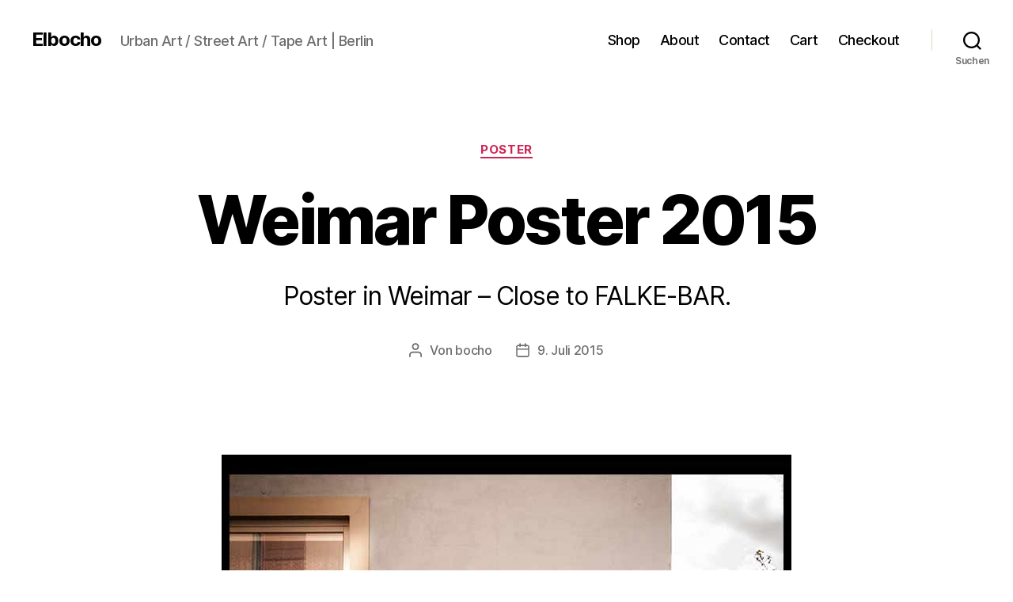

--- FILE ---
content_type: text/html; charset=UTF-8
request_url: https://elbocho.net/2015/07/09/weimar-poster-2015/
body_size: 16898
content:
<!DOCTYPE html>

<html class="no-js" lang="de">

	<head>

		<meta charset="UTF-8">
		<meta name="viewport" content="width=device-width, initial-scale=1.0">

		<link rel="profile" href="https://gmpg.org/xfn/11">

		<title>Weimar Poster 2015 &#8211; Elbocho</title>
<meta name='robots' content='max-image-preview:large' />
<style type='text/css'>
						#tarinner #dsgvonotice_footer a, .dsgvonotice_footer_separator {
							
							color: #ffffff !important;
							
						}
												
					.dsdvo-cookie-notice.style3 #tarteaucitronAlertBig #tarinner {border-radius: 5px;}</style><link rel="alternate" type="application/rss+xml" title="Elbocho &raquo; Feed" href="https://elbocho.net/feed/" />
<script>
window._wpemojiSettings = {"baseUrl":"https:\/\/s.w.org\/images\/core\/emoji\/14.0.0\/72x72\/","ext":".png","svgUrl":"https:\/\/s.w.org\/images\/core\/emoji\/14.0.0\/svg\/","svgExt":".svg","source":{"concatemoji":"https:\/\/elbocho.net\/wp-includes\/js\/wp-emoji-release.min.js?ver=6.4.7"}};
/*! This file is auto-generated */
!function(i,n){var o,s,e;function c(e){try{var t={supportTests:e,timestamp:(new Date).valueOf()};sessionStorage.setItem(o,JSON.stringify(t))}catch(e){}}function p(e,t,n){e.clearRect(0,0,e.canvas.width,e.canvas.height),e.fillText(t,0,0);var t=new Uint32Array(e.getImageData(0,0,e.canvas.width,e.canvas.height).data),r=(e.clearRect(0,0,e.canvas.width,e.canvas.height),e.fillText(n,0,0),new Uint32Array(e.getImageData(0,0,e.canvas.width,e.canvas.height).data));return t.every(function(e,t){return e===r[t]})}function u(e,t,n){switch(t){case"flag":return n(e,"\ud83c\udff3\ufe0f\u200d\u26a7\ufe0f","\ud83c\udff3\ufe0f\u200b\u26a7\ufe0f")?!1:!n(e,"\ud83c\uddfa\ud83c\uddf3","\ud83c\uddfa\u200b\ud83c\uddf3")&&!n(e,"\ud83c\udff4\udb40\udc67\udb40\udc62\udb40\udc65\udb40\udc6e\udb40\udc67\udb40\udc7f","\ud83c\udff4\u200b\udb40\udc67\u200b\udb40\udc62\u200b\udb40\udc65\u200b\udb40\udc6e\u200b\udb40\udc67\u200b\udb40\udc7f");case"emoji":return!n(e,"\ud83e\udef1\ud83c\udffb\u200d\ud83e\udef2\ud83c\udfff","\ud83e\udef1\ud83c\udffb\u200b\ud83e\udef2\ud83c\udfff")}return!1}function f(e,t,n){var r="undefined"!=typeof WorkerGlobalScope&&self instanceof WorkerGlobalScope?new OffscreenCanvas(300,150):i.createElement("canvas"),a=r.getContext("2d",{willReadFrequently:!0}),o=(a.textBaseline="top",a.font="600 32px Arial",{});return e.forEach(function(e){o[e]=t(a,e,n)}),o}function t(e){var t=i.createElement("script");t.src=e,t.defer=!0,i.head.appendChild(t)}"undefined"!=typeof Promise&&(o="wpEmojiSettingsSupports",s=["flag","emoji"],n.supports={everything:!0,everythingExceptFlag:!0},e=new Promise(function(e){i.addEventListener("DOMContentLoaded",e,{once:!0})}),new Promise(function(t){var n=function(){try{var e=JSON.parse(sessionStorage.getItem(o));if("object"==typeof e&&"number"==typeof e.timestamp&&(new Date).valueOf()<e.timestamp+604800&&"object"==typeof e.supportTests)return e.supportTests}catch(e){}return null}();if(!n){if("undefined"!=typeof Worker&&"undefined"!=typeof OffscreenCanvas&&"undefined"!=typeof URL&&URL.createObjectURL&&"undefined"!=typeof Blob)try{var e="postMessage("+f.toString()+"("+[JSON.stringify(s),u.toString(),p.toString()].join(",")+"));",r=new Blob([e],{type:"text/javascript"}),a=new Worker(URL.createObjectURL(r),{name:"wpTestEmojiSupports"});return void(a.onmessage=function(e){c(n=e.data),a.terminate(),t(n)})}catch(e){}c(n=f(s,u,p))}t(n)}).then(function(e){for(var t in e)n.supports[t]=e[t],n.supports.everything=n.supports.everything&&n.supports[t],"flag"!==t&&(n.supports.everythingExceptFlag=n.supports.everythingExceptFlag&&n.supports[t]);n.supports.everythingExceptFlag=n.supports.everythingExceptFlag&&!n.supports.flag,n.DOMReady=!1,n.readyCallback=function(){n.DOMReady=!0}}).then(function(){return e}).then(function(){var e;n.supports.everything||(n.readyCallback(),(e=n.source||{}).concatemoji?t(e.concatemoji):e.wpemoji&&e.twemoji&&(t(e.twemoji),t(e.wpemoji)))}))}((window,document),window._wpemojiSettings);
</script>
<style id='wp-emoji-styles-inline-css'>

	img.wp-smiley, img.emoji {
		display: inline !important;
		border: none !important;
		box-shadow: none !important;
		height: 1em !important;
		width: 1em !important;
		margin: 0 0.07em !important;
		vertical-align: -0.1em !important;
		background: none !important;
		padding: 0 !important;
	}
</style>
<link rel='stylesheet' id='wp-block-library-css' href='https://elbocho.net/wp-includes/css/dist/block-library/style.min.css?ver=6.4.7' media='all' />
<style id='classic-theme-styles-inline-css'>
/*! This file is auto-generated */
.wp-block-button__link{color:#fff;background-color:#32373c;border-radius:9999px;box-shadow:none;text-decoration:none;padding:calc(.667em + 2px) calc(1.333em + 2px);font-size:1.125em}.wp-block-file__button{background:#32373c;color:#fff;text-decoration:none}
</style>
<style id='global-styles-inline-css'>
body{--wp--preset--color--black: #000000;--wp--preset--color--cyan-bluish-gray: #abb8c3;--wp--preset--color--white: #ffffff;--wp--preset--color--pale-pink: #f78da7;--wp--preset--color--vivid-red: #cf2e2e;--wp--preset--color--luminous-vivid-orange: #ff6900;--wp--preset--color--luminous-vivid-amber: #fcb900;--wp--preset--color--light-green-cyan: #7bdcb5;--wp--preset--color--vivid-green-cyan: #00d084;--wp--preset--color--pale-cyan-blue: #8ed1fc;--wp--preset--color--vivid-cyan-blue: #0693e3;--wp--preset--color--vivid-purple: #9b51e0;--wp--preset--color--accent: #cd2653;--wp--preset--color--primary: #000000;--wp--preset--color--secondary: #6d6d6d;--wp--preset--color--subtle-background: #dcd7ca;--wp--preset--color--background: #fff;--wp--preset--gradient--vivid-cyan-blue-to-vivid-purple: linear-gradient(135deg,rgba(6,147,227,1) 0%,rgb(155,81,224) 100%);--wp--preset--gradient--light-green-cyan-to-vivid-green-cyan: linear-gradient(135deg,rgb(122,220,180) 0%,rgb(0,208,130) 100%);--wp--preset--gradient--luminous-vivid-amber-to-luminous-vivid-orange: linear-gradient(135deg,rgba(252,185,0,1) 0%,rgba(255,105,0,1) 100%);--wp--preset--gradient--luminous-vivid-orange-to-vivid-red: linear-gradient(135deg,rgba(255,105,0,1) 0%,rgb(207,46,46) 100%);--wp--preset--gradient--very-light-gray-to-cyan-bluish-gray: linear-gradient(135deg,rgb(238,238,238) 0%,rgb(169,184,195) 100%);--wp--preset--gradient--cool-to-warm-spectrum: linear-gradient(135deg,rgb(74,234,220) 0%,rgb(151,120,209) 20%,rgb(207,42,186) 40%,rgb(238,44,130) 60%,rgb(251,105,98) 80%,rgb(254,248,76) 100%);--wp--preset--gradient--blush-light-purple: linear-gradient(135deg,rgb(255,206,236) 0%,rgb(152,150,240) 100%);--wp--preset--gradient--blush-bordeaux: linear-gradient(135deg,rgb(254,205,165) 0%,rgb(254,45,45) 50%,rgb(107,0,62) 100%);--wp--preset--gradient--luminous-dusk: linear-gradient(135deg,rgb(255,203,112) 0%,rgb(199,81,192) 50%,rgb(65,88,208) 100%);--wp--preset--gradient--pale-ocean: linear-gradient(135deg,rgb(255,245,203) 0%,rgb(182,227,212) 50%,rgb(51,167,181) 100%);--wp--preset--gradient--electric-grass: linear-gradient(135deg,rgb(202,248,128) 0%,rgb(113,206,126) 100%);--wp--preset--gradient--midnight: linear-gradient(135deg,rgb(2,3,129) 0%,rgb(40,116,252) 100%);--wp--preset--font-size--small: 18px;--wp--preset--font-size--medium: 20px;--wp--preset--font-size--large: 26.25px;--wp--preset--font-size--x-large: 42px;--wp--preset--font-size--normal: 21px;--wp--preset--font-size--larger: 32px;--wp--preset--font-family--inter: "Inter", sans-serif;--wp--preset--font-family--cardo: Cardo;--wp--preset--spacing--20: 0.44rem;--wp--preset--spacing--30: 0.67rem;--wp--preset--spacing--40: 1rem;--wp--preset--spacing--50: 1.5rem;--wp--preset--spacing--60: 2.25rem;--wp--preset--spacing--70: 3.38rem;--wp--preset--spacing--80: 5.06rem;--wp--preset--shadow--natural: 6px 6px 9px rgba(0, 0, 0, 0.2);--wp--preset--shadow--deep: 12px 12px 50px rgba(0, 0, 0, 0.4);--wp--preset--shadow--sharp: 6px 6px 0px rgba(0, 0, 0, 0.2);--wp--preset--shadow--outlined: 6px 6px 0px -3px rgba(255, 255, 255, 1), 6px 6px rgba(0, 0, 0, 1);--wp--preset--shadow--crisp: 6px 6px 0px rgba(0, 0, 0, 1);}:where(.is-layout-flex){gap: 0.5em;}:where(.is-layout-grid){gap: 0.5em;}body .is-layout-flow > .alignleft{float: left;margin-inline-start: 0;margin-inline-end: 2em;}body .is-layout-flow > .alignright{float: right;margin-inline-start: 2em;margin-inline-end: 0;}body .is-layout-flow > .aligncenter{margin-left: auto !important;margin-right: auto !important;}body .is-layout-constrained > .alignleft{float: left;margin-inline-start: 0;margin-inline-end: 2em;}body .is-layout-constrained > .alignright{float: right;margin-inline-start: 2em;margin-inline-end: 0;}body .is-layout-constrained > .aligncenter{margin-left: auto !important;margin-right: auto !important;}body .is-layout-constrained > :where(:not(.alignleft):not(.alignright):not(.alignfull)){max-width: var(--wp--style--global--content-size);margin-left: auto !important;margin-right: auto !important;}body .is-layout-constrained > .alignwide{max-width: var(--wp--style--global--wide-size);}body .is-layout-flex{display: flex;}body .is-layout-flex{flex-wrap: wrap;align-items: center;}body .is-layout-flex > *{margin: 0;}body .is-layout-grid{display: grid;}body .is-layout-grid > *{margin: 0;}:where(.wp-block-columns.is-layout-flex){gap: 2em;}:where(.wp-block-columns.is-layout-grid){gap: 2em;}:where(.wp-block-post-template.is-layout-flex){gap: 1.25em;}:where(.wp-block-post-template.is-layout-grid){gap: 1.25em;}.has-black-color{color: var(--wp--preset--color--black) !important;}.has-cyan-bluish-gray-color{color: var(--wp--preset--color--cyan-bluish-gray) !important;}.has-white-color{color: var(--wp--preset--color--white) !important;}.has-pale-pink-color{color: var(--wp--preset--color--pale-pink) !important;}.has-vivid-red-color{color: var(--wp--preset--color--vivid-red) !important;}.has-luminous-vivid-orange-color{color: var(--wp--preset--color--luminous-vivid-orange) !important;}.has-luminous-vivid-amber-color{color: var(--wp--preset--color--luminous-vivid-amber) !important;}.has-light-green-cyan-color{color: var(--wp--preset--color--light-green-cyan) !important;}.has-vivid-green-cyan-color{color: var(--wp--preset--color--vivid-green-cyan) !important;}.has-pale-cyan-blue-color{color: var(--wp--preset--color--pale-cyan-blue) !important;}.has-vivid-cyan-blue-color{color: var(--wp--preset--color--vivid-cyan-blue) !important;}.has-vivid-purple-color{color: var(--wp--preset--color--vivid-purple) !important;}.has-black-background-color{background-color: var(--wp--preset--color--black) !important;}.has-cyan-bluish-gray-background-color{background-color: var(--wp--preset--color--cyan-bluish-gray) !important;}.has-white-background-color{background-color: var(--wp--preset--color--white) !important;}.has-pale-pink-background-color{background-color: var(--wp--preset--color--pale-pink) !important;}.has-vivid-red-background-color{background-color: var(--wp--preset--color--vivid-red) !important;}.has-luminous-vivid-orange-background-color{background-color: var(--wp--preset--color--luminous-vivid-orange) !important;}.has-luminous-vivid-amber-background-color{background-color: var(--wp--preset--color--luminous-vivid-amber) !important;}.has-light-green-cyan-background-color{background-color: var(--wp--preset--color--light-green-cyan) !important;}.has-vivid-green-cyan-background-color{background-color: var(--wp--preset--color--vivid-green-cyan) !important;}.has-pale-cyan-blue-background-color{background-color: var(--wp--preset--color--pale-cyan-blue) !important;}.has-vivid-cyan-blue-background-color{background-color: var(--wp--preset--color--vivid-cyan-blue) !important;}.has-vivid-purple-background-color{background-color: var(--wp--preset--color--vivid-purple) !important;}.has-black-border-color{border-color: var(--wp--preset--color--black) !important;}.has-cyan-bluish-gray-border-color{border-color: var(--wp--preset--color--cyan-bluish-gray) !important;}.has-white-border-color{border-color: var(--wp--preset--color--white) !important;}.has-pale-pink-border-color{border-color: var(--wp--preset--color--pale-pink) !important;}.has-vivid-red-border-color{border-color: var(--wp--preset--color--vivid-red) !important;}.has-luminous-vivid-orange-border-color{border-color: var(--wp--preset--color--luminous-vivid-orange) !important;}.has-luminous-vivid-amber-border-color{border-color: var(--wp--preset--color--luminous-vivid-amber) !important;}.has-light-green-cyan-border-color{border-color: var(--wp--preset--color--light-green-cyan) !important;}.has-vivid-green-cyan-border-color{border-color: var(--wp--preset--color--vivid-green-cyan) !important;}.has-pale-cyan-blue-border-color{border-color: var(--wp--preset--color--pale-cyan-blue) !important;}.has-vivid-cyan-blue-border-color{border-color: var(--wp--preset--color--vivid-cyan-blue) !important;}.has-vivid-purple-border-color{border-color: var(--wp--preset--color--vivid-purple) !important;}.has-vivid-cyan-blue-to-vivid-purple-gradient-background{background: var(--wp--preset--gradient--vivid-cyan-blue-to-vivid-purple) !important;}.has-light-green-cyan-to-vivid-green-cyan-gradient-background{background: var(--wp--preset--gradient--light-green-cyan-to-vivid-green-cyan) !important;}.has-luminous-vivid-amber-to-luminous-vivid-orange-gradient-background{background: var(--wp--preset--gradient--luminous-vivid-amber-to-luminous-vivid-orange) !important;}.has-luminous-vivid-orange-to-vivid-red-gradient-background{background: var(--wp--preset--gradient--luminous-vivid-orange-to-vivid-red) !important;}.has-very-light-gray-to-cyan-bluish-gray-gradient-background{background: var(--wp--preset--gradient--very-light-gray-to-cyan-bluish-gray) !important;}.has-cool-to-warm-spectrum-gradient-background{background: var(--wp--preset--gradient--cool-to-warm-spectrum) !important;}.has-blush-light-purple-gradient-background{background: var(--wp--preset--gradient--blush-light-purple) !important;}.has-blush-bordeaux-gradient-background{background: var(--wp--preset--gradient--blush-bordeaux) !important;}.has-luminous-dusk-gradient-background{background: var(--wp--preset--gradient--luminous-dusk) !important;}.has-pale-ocean-gradient-background{background: var(--wp--preset--gradient--pale-ocean) !important;}.has-electric-grass-gradient-background{background: var(--wp--preset--gradient--electric-grass) !important;}.has-midnight-gradient-background{background: var(--wp--preset--gradient--midnight) !important;}.has-small-font-size{font-size: var(--wp--preset--font-size--small) !important;}.has-medium-font-size{font-size: var(--wp--preset--font-size--medium) !important;}.has-large-font-size{font-size: var(--wp--preset--font-size--large) !important;}.has-x-large-font-size{font-size: var(--wp--preset--font-size--x-large) !important;}
.wp-block-navigation a:where(:not(.wp-element-button)){color: inherit;}
:where(.wp-block-post-template.is-layout-flex){gap: 1.25em;}:where(.wp-block-post-template.is-layout-grid){gap: 1.25em;}
:where(.wp-block-columns.is-layout-flex){gap: 2em;}:where(.wp-block-columns.is-layout-grid){gap: 2em;}
.wp-block-pullquote{font-size: 1.5em;line-height: 1.6;}
</style>
<link rel='stylesheet' id='contact-form-7-css' href='https://elbocho.net/wp-content/plugins/contact-form-7/includes/css/styles.css?ver=5.9.8' media='all' />
<link rel='stylesheet' id='woocommerce-layout-css' href='https://elbocho.net/wp-content/plugins/woocommerce/assets/css/woocommerce-layout.css?ver=9.1.5' media='all' />
<style id='woocommerce-layout-inline-css'>

	.infinite-scroll .woocommerce-pagination {
		display: none;
	}
</style>
<link rel='stylesheet' id='woocommerce-smallscreen-css' href='https://elbocho.net/wp-content/plugins/woocommerce/assets/css/woocommerce-smallscreen.css?ver=9.1.5' media='only screen and (max-width: 768px)' />
<link rel='stylesheet' id='woocommerce-general-css' href='//elbocho.net/wp-content/plugins/woocommerce/assets/css/twenty-twenty.css?ver=9.1.5' media='all' />
<style id='woocommerce-inline-inline-css'>
.woocommerce form .form-row .required { visibility: visible; }
</style>
<link rel='stylesheet' id='twentytwenty-style-css' href='https://elbocho.net/wp-content/themes/twentytwenty/style.css?ver=3.0' media='all' />
<style id='twentytwenty-style-inline-css'>
.color-accent,.color-accent-hover:hover,.color-accent-hover:focus,:root .has-accent-color,.has-drop-cap:not(:focus):first-letter,.wp-block-button.is-style-outline,a { color: #cd2653; }blockquote,.border-color-accent,.border-color-accent-hover:hover,.border-color-accent-hover:focus { border-color: #cd2653; }button,.button,.faux-button,.wp-block-button__link,.wp-block-file .wp-block-file__button,input[type="button"],input[type="reset"],input[type="submit"],.bg-accent,.bg-accent-hover:hover,.bg-accent-hover:focus,:root .has-accent-background-color,.comment-reply-link { background-color: #cd2653; }.fill-children-accent,.fill-children-accent * { fill: #cd2653; }body,.entry-title a,:root .has-primary-color { color: #000000; }:root .has-primary-background-color { background-color: #000000; }cite,figcaption,.wp-caption-text,.post-meta,.entry-content .wp-block-archives li,.entry-content .wp-block-categories li,.entry-content .wp-block-latest-posts li,.wp-block-latest-comments__comment-date,.wp-block-latest-posts__post-date,.wp-block-embed figcaption,.wp-block-image figcaption,.wp-block-pullquote cite,.comment-metadata,.comment-respond .comment-notes,.comment-respond .logged-in-as,.pagination .dots,.entry-content hr:not(.has-background),hr.styled-separator,:root .has-secondary-color { color: #6d6d6d; }:root .has-secondary-background-color { background-color: #6d6d6d; }pre,fieldset,input,textarea,table,table *,hr { border-color: #dcd7ca; }caption,code,code,kbd,samp,.wp-block-table.is-style-stripes tbody tr:nth-child(odd),:root .has-subtle-background-background-color { background-color: #dcd7ca; }.wp-block-table.is-style-stripes { border-bottom-color: #dcd7ca; }.wp-block-latest-posts.is-grid li { border-top-color: #dcd7ca; }:root .has-subtle-background-color { color: #dcd7ca; }body:not(.overlay-header) .primary-menu > li > a,body:not(.overlay-header) .primary-menu > li > .icon,.modal-menu a,.footer-menu a, .footer-widgets a:where(:not(.wp-block-button__link)),#site-footer .wp-block-button.is-style-outline,.wp-block-pullquote:before,.singular:not(.overlay-header) .entry-header a,.archive-header a,.header-footer-group .color-accent,.header-footer-group .color-accent-hover:hover { color: #cd2653; }.social-icons a,#site-footer button:not(.toggle),#site-footer .button,#site-footer .faux-button,#site-footer .wp-block-button__link,#site-footer .wp-block-file__button,#site-footer input[type="button"],#site-footer input[type="reset"],#site-footer input[type="submit"] { background-color: #cd2653; }.header-footer-group,body:not(.overlay-header) #site-header .toggle,.menu-modal .toggle { color: #000000; }body:not(.overlay-header) .primary-menu ul { background-color: #000000; }body:not(.overlay-header) .primary-menu > li > ul:after { border-bottom-color: #000000; }body:not(.overlay-header) .primary-menu ul ul:after { border-left-color: #000000; }.site-description,body:not(.overlay-header) .toggle-inner .toggle-text,.widget .post-date,.widget .rss-date,.widget_archive li,.widget_categories li,.widget cite,.widget_pages li,.widget_meta li,.widget_nav_menu li,.powered-by-wordpress,.footer-credits .privacy-policy,.to-the-top,.singular .entry-header .post-meta,.singular:not(.overlay-header) .entry-header .post-meta a { color: #6d6d6d; }.header-footer-group pre,.header-footer-group fieldset,.header-footer-group input,.header-footer-group textarea,.header-footer-group table,.header-footer-group table *,.footer-nav-widgets-wrapper,#site-footer,.menu-modal nav *,.footer-widgets-outer-wrapper,.footer-top { border-color: #dcd7ca; }.header-footer-group table caption,body:not(.overlay-header) .header-inner .toggle-wrapper::before { background-color: #dcd7ca; }
</style>
<link rel='stylesheet' id='twentytwenty-fonts-css' href='https://elbocho.net/wp-content/themes/twentytwenty/assets/css/font-inter.css?ver=3.0' media='all' />
<link rel='stylesheet' id='twentytwenty-print-style-css' href='https://elbocho.net/wp-content/themes/twentytwenty/print.css?ver=3.0' media='print' />
<script src="https://elbocho.net/wp-includes/js/jquery/jquery.min.js?ver=3.7.1" id="jquery-core-js"></script>
<script src="https://elbocho.net/wp-includes/js/jquery/jquery-migrate.min.js?ver=3.4.1" id="jquery-migrate-js"></script>
<script src="https://elbocho.net/wp-content/plugins/woocommerce/assets/js/jquery-blockui/jquery.blockUI.min.js?ver=2.7.0-wc.9.1.5" id="jquery-blockui-js" defer data-wp-strategy="defer"></script>
<script id="wc-add-to-cart-js-extra">
var wc_add_to_cart_params = {"ajax_url":"\/wp-admin\/admin-ajax.php","wc_ajax_url":"\/?wc-ajax=%%endpoint%%","i18n_view_cart":"Warenkorb anzeigen","cart_url":"https:\/\/elbocho.net\/cart\/","is_cart":"","cart_redirect_after_add":"no"};
</script>
<script src="https://elbocho.net/wp-content/plugins/woocommerce/assets/js/frontend/add-to-cart.min.js?ver=9.1.5" id="wc-add-to-cart-js" defer data-wp-strategy="defer"></script>
<script src="https://elbocho.net/wp-content/plugins/woocommerce/assets/js/js-cookie/js.cookie.min.js?ver=2.1.4-wc.9.1.5" id="js-cookie-js" defer data-wp-strategy="defer"></script>
<script id="woocommerce-js-extra">
var woocommerce_params = {"ajax_url":"\/wp-admin\/admin-ajax.php","wc_ajax_url":"\/?wc-ajax=%%endpoint%%"};
</script>
<script src="https://elbocho.net/wp-content/plugins/woocommerce/assets/js/frontend/woocommerce.min.js?ver=9.1.5" id="woocommerce-js" defer data-wp-strategy="defer"></script>
<script src="https://elbocho.net/wp-content/themes/twentytwenty/assets/js/index.js?ver=3.0" id="twentytwenty-js-js" defer data-wp-strategy="defer"></script>
<link rel="https://api.w.org/" href="https://elbocho.net/wp-json/" /><link rel="alternate" type="application/json" href="https://elbocho.net/wp-json/wp/v2/posts/4839" /><link rel="EditURI" type="application/rsd+xml" title="RSD" href="https://elbocho.net/xmlrpc.php?rsd" />
<meta name="generator" content="WordPress 6.4.7" />
<meta name="generator" content="WooCommerce 9.1.5" />
<link rel="canonical" href="https://elbocho.net/2015/07/09/weimar-poster-2015/" />
<link rel='shortlink' href='https://elbocho.net/?p=4839' />
<link rel="alternate" type="application/json+oembed" href="https://elbocho.net/wp-json/oembed/1.0/embed?url=https%3A%2F%2Felbocho.net%2F2015%2F07%2F09%2Fweimar-poster-2015%2F" />
<link rel="alternate" type="text/xml+oembed" href="https://elbocho.net/wp-json/oembed/1.0/embed?url=https%3A%2F%2Felbocho.net%2F2015%2F07%2F09%2Fweimar-poster-2015%2F&#038;format=xml" />
<script>
document.documentElement.className = document.documentElement.className.replace( 'no-js', 'js' );
//# sourceURL=twentytwenty_no_js_class
</script>
	<noscript><style>.woocommerce-product-gallery{ opacity: 1 !important; }</style></noscript>
	<style id="custom-background-css">
body.custom-background { background-color: #fff; }
</style>
	<style id='wp-fonts-local'>
@font-face{font-family:Inter;font-style:normal;font-weight:300 900;font-display:fallback;src:url('https://elbocho.net/wp-content/plugins/woocommerce/assets/fonts/Inter-VariableFont_slnt,wght.woff2') format('woff2');font-stretch:normal;}
@font-face{font-family:Cardo;font-style:normal;font-weight:400;font-display:fallback;src:url('https://elbocho.net/wp-content/plugins/woocommerce/assets/fonts/cardo_normal_400.woff2') format('woff2');}
</style>
		<style id="wp-custom-css">
			.entry-content > :not(.alignwide):not(.alignfull):not(.alignleft):not(.alignright):not(.is-style-wide) {
    max-width: 720px;
}		</style>
		
	</head>

	<body class="post-template-default single single-post postid-4839 single-format-standard custom-background wp-embed-responsive theme-twentytwenty woocommerce-no-js singular enable-search-modal missing-post-thumbnail has-single-pagination showing-comments show-avatars footer-top-visible">

		<a class="skip-link screen-reader-text" href="#site-content">Zum Inhalt springen</a>
		<header id="site-header" class="header-footer-group">

			<div class="header-inner section-inner">

				<div class="header-titles-wrapper">

					
						<button class="toggle search-toggle mobile-search-toggle" data-toggle-target=".search-modal" data-toggle-body-class="showing-search-modal" data-set-focus=".search-modal .search-field" aria-expanded="false">
							<span class="toggle-inner">
								<span class="toggle-icon">
									<svg class="svg-icon" aria-hidden="true" role="img" focusable="false" xmlns="http://www.w3.org/2000/svg" width="23" height="23" viewBox="0 0 23 23"><path d="M38.710696,48.0601792 L43,52.3494831 L41.3494831,54 L37.0601792,49.710696 C35.2632422,51.1481185 32.9839107,52.0076499 30.5038249,52.0076499 C24.7027226,52.0076499 20,47.3049272 20,41.5038249 C20,35.7027226 24.7027226,31 30.5038249,31 C36.3049272,31 41.0076499,35.7027226 41.0076499,41.5038249 C41.0076499,43.9839107 40.1481185,46.2632422 38.710696,48.0601792 Z M36.3875844,47.1716785 C37.8030221,45.7026647 38.6734666,43.7048964 38.6734666,41.5038249 C38.6734666,36.9918565 35.0157934,33.3341833 30.5038249,33.3341833 C25.9918565,33.3341833 22.3341833,36.9918565 22.3341833,41.5038249 C22.3341833,46.0157934 25.9918565,49.6734666 30.5038249,49.6734666 C32.7048964,49.6734666 34.7026647,48.8030221 36.1716785,47.3875844 C36.2023931,47.347638 36.2360451,47.3092237 36.2726343,47.2726343 C36.3092237,47.2360451 36.347638,47.2023931 36.3875844,47.1716785 Z" transform="translate(-20 -31)" /></svg>								</span>
								<span class="toggle-text">Suchen</span>
							</span>
						</button><!-- .search-toggle -->

					
					<div class="header-titles">

						<div class="site-title faux-heading"><a href="https://elbocho.net/" rel="home">Elbocho</a></div><div class="site-description">Urban Art / Street Art / Tape Art | Berlin</div><!-- .site-description -->
					</div><!-- .header-titles -->

					<button class="toggle nav-toggle mobile-nav-toggle" data-toggle-target=".menu-modal"  data-toggle-body-class="showing-menu-modal" aria-expanded="false" data-set-focus=".close-nav-toggle">
						<span class="toggle-inner">
							<span class="toggle-icon">
								<svg class="svg-icon" aria-hidden="true" role="img" focusable="false" xmlns="http://www.w3.org/2000/svg" width="26" height="7" viewBox="0 0 26 7"><path fill-rule="evenodd" d="M332.5,45 C330.567003,45 329,43.4329966 329,41.5 C329,39.5670034 330.567003,38 332.5,38 C334.432997,38 336,39.5670034 336,41.5 C336,43.4329966 334.432997,45 332.5,45 Z M342,45 C340.067003,45 338.5,43.4329966 338.5,41.5 C338.5,39.5670034 340.067003,38 342,38 C343.932997,38 345.5,39.5670034 345.5,41.5 C345.5,43.4329966 343.932997,45 342,45 Z M351.5,45 C349.567003,45 348,43.4329966 348,41.5 C348,39.5670034 349.567003,38 351.5,38 C353.432997,38 355,39.5670034 355,41.5 C355,43.4329966 353.432997,45 351.5,45 Z" transform="translate(-329 -38)" /></svg>							</span>
							<span class="toggle-text">Menü</span>
						</span>
					</button><!-- .nav-toggle -->

				</div><!-- .header-titles-wrapper -->

				<div class="header-navigation-wrapper">

					
							<nav class="primary-menu-wrapper" aria-label="Horizontal">

								<ul class="primary-menu reset-list-style">

								<li id="menu-item-8167" class="menu-item menu-item-type-post_type menu-item-object-page menu-item-8167"><a href="https://elbocho.net/shop/">Shop</a></li>
<li id="menu-item-6776" class="menu-item menu-item-type-post_type menu-item-object-page menu-item-6776"><a href="https://elbocho.net/about/">About</a></li>
<li id="menu-item-6775" class="menu-item menu-item-type-post_type menu-item-object-page menu-item-6775"><a href="https://elbocho.net/contact/">Contact</a></li>
<li id="menu-item-9263" class="menu-item menu-item-type-post_type menu-item-object-page menu-item-9263"><a href="https://elbocho.net/cart/">Cart</a></li>
<li id="menu-item-9269" class="menu-item menu-item-type-post_type menu-item-object-page menu-item-9269"><a href="https://elbocho.net/checkout/">Checkout</a></li>

								</ul>

							</nav><!-- .primary-menu-wrapper -->

						
						<div class="header-toggles hide-no-js">

						
							<div class="toggle-wrapper search-toggle-wrapper">

								<button class="toggle search-toggle desktop-search-toggle" data-toggle-target=".search-modal" data-toggle-body-class="showing-search-modal" data-set-focus=".search-modal .search-field" aria-expanded="false">
									<span class="toggle-inner">
										<svg class="svg-icon" aria-hidden="true" role="img" focusable="false" xmlns="http://www.w3.org/2000/svg" width="23" height="23" viewBox="0 0 23 23"><path d="M38.710696,48.0601792 L43,52.3494831 L41.3494831,54 L37.0601792,49.710696 C35.2632422,51.1481185 32.9839107,52.0076499 30.5038249,52.0076499 C24.7027226,52.0076499 20,47.3049272 20,41.5038249 C20,35.7027226 24.7027226,31 30.5038249,31 C36.3049272,31 41.0076499,35.7027226 41.0076499,41.5038249 C41.0076499,43.9839107 40.1481185,46.2632422 38.710696,48.0601792 Z M36.3875844,47.1716785 C37.8030221,45.7026647 38.6734666,43.7048964 38.6734666,41.5038249 C38.6734666,36.9918565 35.0157934,33.3341833 30.5038249,33.3341833 C25.9918565,33.3341833 22.3341833,36.9918565 22.3341833,41.5038249 C22.3341833,46.0157934 25.9918565,49.6734666 30.5038249,49.6734666 C32.7048964,49.6734666 34.7026647,48.8030221 36.1716785,47.3875844 C36.2023931,47.347638 36.2360451,47.3092237 36.2726343,47.2726343 C36.3092237,47.2360451 36.347638,47.2023931 36.3875844,47.1716785 Z" transform="translate(-20 -31)" /></svg>										<span class="toggle-text">Suchen</span>
									</span>
								</button><!-- .search-toggle -->

							</div>

							
						</div><!-- .header-toggles -->
						
				</div><!-- .header-navigation-wrapper -->

			</div><!-- .header-inner -->

			<div class="search-modal cover-modal header-footer-group" data-modal-target-string=".search-modal" role="dialog" aria-modal="true" aria-label="Suche">

	<div class="search-modal-inner modal-inner">

		<div class="section-inner">

			<form role="search" aria-label="Suche nach:" method="get" class="search-form" action="https://elbocho.net/">
	<label for="search-form-1">
		<span class="screen-reader-text">
			Suche nach:		</span>
		<input type="search" id="search-form-1" class="search-field" placeholder="Suchen …" value="" name="s" />
	</label>
	<input type="submit" class="search-submit" value="Suchen" />
</form>

			<button class="toggle search-untoggle close-search-toggle fill-children-current-color" data-toggle-target=".search-modal" data-toggle-body-class="showing-search-modal" data-set-focus=".search-modal .search-field">
				<span class="screen-reader-text">
					Suche schließen				</span>
				<svg class="svg-icon" aria-hidden="true" role="img" focusable="false" xmlns="http://www.w3.org/2000/svg" width="16" height="16" viewBox="0 0 16 16"><polygon fill="" fill-rule="evenodd" points="6.852 7.649 .399 1.195 1.445 .149 7.899 6.602 14.352 .149 15.399 1.195 8.945 7.649 15.399 14.102 14.352 15.149 7.899 8.695 1.445 15.149 .399 14.102" /></svg>			</button><!-- .search-toggle -->

		</div><!-- .section-inner -->

	</div><!-- .search-modal-inner -->

</div><!-- .menu-modal -->

		</header><!-- #site-header -->

		
<div class="menu-modal cover-modal header-footer-group" data-modal-target-string=".menu-modal">

	<div class="menu-modal-inner modal-inner">

		<div class="menu-wrapper section-inner">

			<div class="menu-top">

				<button class="toggle close-nav-toggle fill-children-current-color" data-toggle-target=".menu-modal" data-toggle-body-class="showing-menu-modal" data-set-focus=".menu-modal">
					<span class="toggle-text">Menü schließen</span>
					<svg class="svg-icon" aria-hidden="true" role="img" focusable="false" xmlns="http://www.w3.org/2000/svg" width="16" height="16" viewBox="0 0 16 16"><polygon fill="" fill-rule="evenodd" points="6.852 7.649 .399 1.195 1.445 .149 7.899 6.602 14.352 .149 15.399 1.195 8.945 7.649 15.399 14.102 14.352 15.149 7.899 8.695 1.445 15.149 .399 14.102" /></svg>				</button><!-- .nav-toggle -->

				
					<nav class="mobile-menu" aria-label="Mobile">

						<ul class="modal-menu reset-list-style">

						<li class="menu-item menu-item-type-post_type menu-item-object-page menu-item-8167"><div class="ancestor-wrapper"><a href="https://elbocho.net/shop/">Shop</a></div><!-- .ancestor-wrapper --></li>
<li class="menu-item menu-item-type-post_type menu-item-object-page menu-item-6776"><div class="ancestor-wrapper"><a href="https://elbocho.net/about/">About</a></div><!-- .ancestor-wrapper --></li>
<li class="menu-item menu-item-type-post_type menu-item-object-page menu-item-6775"><div class="ancestor-wrapper"><a href="https://elbocho.net/contact/">Contact</a></div><!-- .ancestor-wrapper --></li>
<li class="menu-item menu-item-type-post_type menu-item-object-page menu-item-9263"><div class="ancestor-wrapper"><a href="https://elbocho.net/cart/">Cart</a></div><!-- .ancestor-wrapper --></li>
<li class="menu-item menu-item-type-post_type menu-item-object-page menu-item-9269"><div class="ancestor-wrapper"><a href="https://elbocho.net/checkout/">Checkout</a></div><!-- .ancestor-wrapper --></li>

						</ul>

					</nav>

					
			</div><!-- .menu-top -->

			<div class="menu-bottom">

				
			</div><!-- .menu-bottom -->

		</div><!-- .menu-wrapper -->

	</div><!-- .menu-modal-inner -->

</div><!-- .menu-modal -->

<main id="site-content">

	
<article class="post-4839 post type-post status-publish format-standard hentry category-poster tag-36 tag-citizen tag-portrait tag-weimar" id="post-4839">

	
<header class="entry-header has-text-align-center header-footer-group">

	<div class="entry-header-inner section-inner medium">

		
			<div class="entry-categories">
				<span class="screen-reader-text">
					Kategorien				</span>
				<div class="entry-categories-inner">
					<a href="https://elbocho.net/category/poster/" rel="category tag">Poster</a>				</div><!-- .entry-categories-inner -->
			</div><!-- .entry-categories -->

			<h1 class="entry-title">Weimar Poster 2015</h1>
			<div class="intro-text section-inner max-percentage small">
				<p>Poster in Weimar &#8211; Close to FALKE-BAR.</p>
			</div>

			
		<div class="post-meta-wrapper post-meta-single post-meta-single-top">

			<ul class="post-meta">

									<li class="post-author meta-wrapper">
						<span class="meta-icon">
							<span class="screen-reader-text">
								Beitragsautor							</span>
							<svg class="svg-icon" aria-hidden="true" role="img" focusable="false" xmlns="http://www.w3.org/2000/svg" width="18" height="20" viewBox="0 0 18 20"><path fill="" d="M18,19 C18,19.5522847 17.5522847,20 17,20 C16.4477153,20 16,19.5522847 16,19 L16,17 C16,15.3431458 14.6568542,14 13,14 L5,14 C3.34314575,14 2,15.3431458 2,17 L2,19 C2,19.5522847 1.55228475,20 1,20 C0.44771525,20 0,19.5522847 0,19 L0,17 C0,14.2385763 2.23857625,12 5,12 L13,12 C15.7614237,12 18,14.2385763 18,17 L18,19 Z M9,10 C6.23857625,10 4,7.76142375 4,5 C4,2.23857625 6.23857625,0 9,0 C11.7614237,0 14,2.23857625 14,5 C14,7.76142375 11.7614237,10 9,10 Z M9,8 C10.6568542,8 12,6.65685425 12,5 C12,3.34314575 10.6568542,2 9,2 C7.34314575,2 6,3.34314575 6,5 C6,6.65685425 7.34314575,8 9,8 Z" /></svg>						</span>
						<span class="meta-text">
							Von <a href="https://elbocho.net/author/bocho/">bocho</a>						</span>
					</li>
										<li class="post-date meta-wrapper">
						<span class="meta-icon">
							<span class="screen-reader-text">
								Veröffentlichungsdatum							</span>
							<svg class="svg-icon" aria-hidden="true" role="img" focusable="false" xmlns="http://www.w3.org/2000/svg" width="18" height="19" viewBox="0 0 18 19"><path fill="" d="M4.60069444,4.09375 L3.25,4.09375 C2.47334957,4.09375 1.84375,4.72334957 1.84375,5.5 L1.84375,7.26736111 L16.15625,7.26736111 L16.15625,5.5 C16.15625,4.72334957 15.5266504,4.09375 14.75,4.09375 L13.3993056,4.09375 L13.3993056,4.55555556 C13.3993056,5.02154581 13.0215458,5.39930556 12.5555556,5.39930556 C12.0895653,5.39930556 11.7118056,5.02154581 11.7118056,4.55555556 L11.7118056,4.09375 L6.28819444,4.09375 L6.28819444,4.55555556 C6.28819444,5.02154581 5.9104347,5.39930556 5.44444444,5.39930556 C4.97845419,5.39930556 4.60069444,5.02154581 4.60069444,4.55555556 L4.60069444,4.09375 Z M6.28819444,2.40625 L11.7118056,2.40625 L11.7118056,1 C11.7118056,0.534009742 12.0895653,0.15625 12.5555556,0.15625 C13.0215458,0.15625 13.3993056,0.534009742 13.3993056,1 L13.3993056,2.40625 L14.75,2.40625 C16.4586309,2.40625 17.84375,3.79136906 17.84375,5.5 L17.84375,15.875 C17.84375,17.5836309 16.4586309,18.96875 14.75,18.96875 L3.25,18.96875 C1.54136906,18.96875 0.15625,17.5836309 0.15625,15.875 L0.15625,5.5 C0.15625,3.79136906 1.54136906,2.40625 3.25,2.40625 L4.60069444,2.40625 L4.60069444,1 C4.60069444,0.534009742 4.97845419,0.15625 5.44444444,0.15625 C5.9104347,0.15625 6.28819444,0.534009742 6.28819444,1 L6.28819444,2.40625 Z M1.84375,8.95486111 L1.84375,15.875 C1.84375,16.6516504 2.47334957,17.28125 3.25,17.28125 L14.75,17.28125 C15.5266504,17.28125 16.15625,16.6516504 16.15625,15.875 L16.15625,8.95486111 L1.84375,8.95486111 Z" /></svg>						</span>
						<span class="meta-text">
							<a href="https://elbocho.net/2015/07/09/weimar-poster-2015/">9. Juli 2015</a>
						</span>
					</li>
					
			</ul><!-- .post-meta -->

		</div><!-- .post-meta-wrapper -->

		
	</div><!-- .entry-header-inner -->

</header><!-- .entry-header -->

	<div class="post-inner thin ">

		<div class="entry-content">

			
<figure class="wp-block-image"><a href="https://elbocho.net/wp-content/uploads/2015/05/el-bocho_mai16.jpg"><img decoding="async" src="https://elbocho.net/wp-content/uploads/2015/05/el-bocho_mai16.jpg" alt="el-bocho_mai16" title="el-bocho_mai16"/></a></figure>



<p>Poster in Weimar &#8211; Close to FALKE-BAR.		</p>

		</div><!-- .entry-content -->

	</div><!-- .post-inner -->

	<div class="section-inner">
		
		<div class="post-meta-wrapper post-meta-single post-meta-single-bottom">

			<ul class="post-meta">

									<li class="post-tags meta-wrapper">
						<span class="meta-icon">
							<span class="screen-reader-text">
								Schlagwörter							</span>
							<svg class="svg-icon" aria-hidden="true" role="img" focusable="false" xmlns="http://www.w3.org/2000/svg" width="18" height="18" viewBox="0 0 18 18"><path fill="" d="M15.4496399,8.42490555 L8.66109799,1.63636364 L1.63636364,1.63636364 L1.63636364,8.66081885 L8.42522727,15.44178 C8.57869221,15.5954158 8.78693789,15.6817418 9.00409091,15.6817418 C9.22124393,15.6817418 9.42948961,15.5954158 9.58327627,15.4414581 L15.4486339,9.57610048 C15.7651495,9.25692435 15.7649133,8.74206554 15.4496399,8.42490555 Z M16.6084423,10.7304545 L10.7406818,16.59822 C10.280287,17.0591273 9.65554997,17.3181054 9.00409091,17.3181054 C8.35263185,17.3181054 7.72789481,17.0591273 7.26815877,16.5988788 L0.239976954,9.57887876 C0.0863319284,9.4254126 0,9.21716044 0,9 L0,0.818181818 C0,0.366312477 0.366312477,0 0.818181818,0 L9,0 C9.21699531,0 9.42510306,0.0862010512 9.57854191,0.239639906 L16.6084423,7.26954545 C17.5601275,8.22691012 17.5601275,9.77308988 16.6084423,10.7304545 Z M5,6 C4.44771525,6 4,5.55228475 4,5 C4,4.44771525 4.44771525,4 5,4 C5.55228475,4 6,4.44771525 6,5 C6,5.55228475 5.55228475,6 5,6 Z" /></svg>						</span>
						<span class="meta-text">
							<a href="https://elbocho.net/tag/2015/" rel="tag">2015</a>, <a href="https://elbocho.net/tag/citizen/" rel="tag">Citizen</a>, <a href="https://elbocho.net/tag/portrait/" rel="tag">Portrait</a>, <a href="https://elbocho.net/tag/weimar/" rel="tag">weimar</a>						</span>
					</li>
					
			</ul><!-- .post-meta -->

		</div><!-- .post-meta-wrapper -->

		
	</div><!-- .section-inner -->

	
	<nav class="pagination-single section-inner" aria-label="Beitrag">

		<hr class="styled-separator is-style-wide" aria-hidden="true" />

		<div class="pagination-single-inner">

			
				<a class="previous-post" href="https://elbocho.net/2015/07/07/berlin-tile-lucy/">
					<span class="arrow" aria-hidden="true">&larr;</span>
					<span class="title"><span class="title-inner">Berlin Tile Lucy</span></span>
				</a>

				
				<a class="next-post" href="https://elbocho.net/2015/07/11/limited-prints/">
					<span class="arrow" aria-hidden="true">&rarr;</span>
						<span class="title"><span class="title-inner">Limited Prints</span></span>
				</a>
				
		</div><!-- .pagination-single-inner -->

		<hr class="styled-separator is-style-wide" aria-hidden="true" />

	</nav><!-- .pagination-single -->

	
</article><!-- .post -->

</main><!-- #site-content -->


	<div class="footer-nav-widgets-wrapper header-footer-group">

		<div class="footer-inner section-inner">

							<div class="footer-top has-footer-menu">
					
						<nav aria-label="Footer" class="footer-menu-wrapper">

							<ul class="footer-menu reset-list-style">
								<li id="menu-item-6732" class="menu-item menu-item-type-post_type menu-item-object-page menu-item-6732"><a href="https://elbocho.net/impressum/">Impressum</a></li>
							</ul>

						</nav><!-- .site-nav -->

														</div><!-- .footer-top -->

			
			
				<aside class="footer-widgets-outer-wrapper">

					<div class="footer-widgets-wrapper">

						
							<div class="footer-widgets column-one grid-item">
								<div class="widget widget_search"><div class="widget-content"><form role="search"  method="get" class="search-form" action="https://elbocho.net/">
	<label for="search-form-2">
		<span class="screen-reader-text">
			Suche nach:		</span>
		<input type="search" id="search-form-2" class="search-field" placeholder="Suchen …" value="" name="s" />
	</label>
	<input type="submit" class="search-submit" value="Suchen" />
</form>
</div></div><div class="widget widget_tag_cloud"><div class="widget-content"><h2 class="widget-title subheading heading-size-3">Tags / Schlagworte</h2><nav aria-label="Tags / Schlagworte"><div class="tagcloud"><a href="https://elbocho.net/tag/2007/" class="tag-cloud-link tag-link-28 tag-link-position-1" style="font-size: 10.095808383234pt;" aria-label="2007 (22 Einträge)">2007</a>
<a href="https://elbocho.net/tag/2008/" class="tag-cloud-link tag-link-29 tag-link-position-2" style="font-size: 13.281437125749pt;" aria-label="2008 (54 Einträge)">2008</a>
<a href="https://elbocho.net/tag/2009/" class="tag-cloud-link tag-link-30 tag-link-position-3" style="font-size: 15.880239520958pt;" aria-label="2009 (111 Einträge)">2009</a>
<a href="https://elbocho.net/tag/2010/" class="tag-cloud-link tag-link-31 tag-link-position-4" style="font-size: 14.622754491018pt;" aria-label="2010 (79 Einträge)">2010</a>
<a href="https://elbocho.net/tag/2011/" class="tag-cloud-link tag-link-32 tag-link-position-5" style="font-size: 17.221556886228pt;" aria-label="2011 (162 Einträge)">2011</a>
<a href="https://elbocho.net/tag/2012/" class="tag-cloud-link tag-link-33 tag-link-position-6" style="font-size: 16.550898203593pt;" aria-label="2012 (133 Einträge)">2012</a>
<a href="https://elbocho.net/tag/2013/" class="tag-cloud-link tag-link-34 tag-link-position-7" style="font-size: 16.131736526946pt;" aria-label="2013 (119 Einträge)">2013</a>
<a href="https://elbocho.net/tag/2014/" class="tag-cloud-link tag-link-35 tag-link-position-8" style="font-size: 14.455089820359pt;" aria-label="2014 (74 Einträge)">2014</a>
<a href="https://elbocho.net/tag/2015/" class="tag-cloud-link tag-link-36 tag-link-position-9" style="font-size: 12.359281437126pt;" aria-label="2015 (42 Einträge)">2015</a>
<a href="https://elbocho.net/tag/2016/" class="tag-cloud-link tag-link-37 tag-link-position-10" style="font-size: 12.275449101796pt;" aria-label="2016 (41 Einträge)">2016</a>
<a href="https://elbocho.net/tag/2017/" class="tag-cloud-link tag-link-38 tag-link-position-11" style="font-size: 10.263473053892pt;" aria-label="2017 (23 Einträge)">2017</a>
<a href="https://elbocho.net/tag/2018/" class="tag-cloud-link tag-link-39 tag-link-position-12" style="font-size: 11.353293413174pt;" aria-label="2018 (31 Einträge)">2018</a>
<a href="https://elbocho.net/tag/2019/" class="tag-cloud-link tag-link-40 tag-link-position-13" style="font-size: 9.0059880239521pt;" aria-label="2019 (16 Einträge)">2019</a>
<a href="https://elbocho.net/tag/2020/" class="tag-cloud-link tag-link-136 tag-link-position-14" style="font-size: 10.682634730539pt;" aria-label="2020 (26 Einträge)">2020</a>
<a href="https://elbocho.net/tag/2021/" class="tag-cloud-link tag-link-173 tag-link-position-15" style="font-size: 11.185628742515pt;" aria-label="2021 (30 Einträge)">2021</a>
<a href="https://elbocho.net/tag/2022/" class="tag-cloud-link tag-link-186 tag-link-position-16" style="font-size: 12.023952095808pt;" aria-label="2022 (38 Einträge)">2022</a>
<a href="https://elbocho.net/tag/2023/" class="tag-cloud-link tag-link-193 tag-link-position-17" style="font-size: 10.263473053892pt;" aria-label="2023 (23 Einträge)">2023</a>
<a href="https://elbocho.net/tag/2024/" class="tag-cloud-link tag-link-196 tag-link-position-18" style="font-size: 12.191616766467pt;" aria-label="2024 (40 Einträge)">2024</a>
<a href="https://elbocho.net/tag/2025/" class="tag-cloud-link tag-link-204 tag-link-position-19" style="font-size: 10.934131736527pt;" aria-label="2025 (28 Einträge)">2025</a>
<a href="https://elbocho.net/tag/action/" class="tag-cloud-link tag-link-41 tag-link-position-20" style="font-size: 19.149700598802pt;" aria-label="action (277 Einträge)">action</a>
<a href="https://elbocho.net/tag/architecture/" class="tag-cloud-link tag-link-42 tag-link-position-21" style="font-size: 8.3353293413174pt;" aria-label="architecture (13 Einträge)">architecture</a>
<a href="https://elbocho.net/tag/berlin/" class="tag-cloud-link tag-link-47 tag-link-position-22" style="font-size: 22pt;" aria-label="Berlin (597 Einträge)">Berlin</a>
<a href="https://elbocho.net/tag/camera/" class="tag-cloud-link tag-link-51 tag-link-position-23" style="font-size: 11.437125748503pt;" aria-label="Camera (32 Einträge)">Camera</a>
<a href="https://elbocho.net/tag/cat/" class="tag-cloud-link tag-link-52 tag-link-position-24" style="font-size: 16.131736526946pt;" aria-label="Cat (119 Einträge)">Cat</a>
<a href="https://elbocho.net/tag/citizen/" class="tag-cloud-link tag-link-54 tag-link-position-25" style="font-size: 21.832335329341pt;" aria-label="Citizen (577 Einträge)">Citizen</a>
<a href="https://elbocho.net/tag/cologne/" class="tag-cloud-link tag-link-56 tag-link-position-26" style="font-size: 12.610778443114pt;" aria-label="Cologne (45 Einträge)">Cologne</a>
<a href="https://elbocho.net/tag/exhibition/" class="tag-cloud-link tag-link-58 tag-link-position-27" style="font-size: 16.215568862275pt;" aria-label="exhibition (123 Einträge)">exhibition</a>
<a href="https://elbocho.net/tag/frankfurt/" class="tag-cloud-link tag-link-61 tag-link-position-28" style="font-size: 9.0059880239521pt;" aria-label="Frankfurt (16 Einträge)">Frankfurt</a>
<a href="https://elbocho.net/tag/gewalt/" class="tag-cloud-link tag-link-63 tag-link-position-29" style="font-size: 10.095808383234pt;" aria-label="GEWALT (22 Einträge)">GEWALT</a>
<a href="https://elbocho.net/tag/hamburg/" class="tag-cloud-link tag-link-65 tag-link-position-30" style="font-size: 15.041916167665pt;" aria-label="Hamburg (88 Einträge)">Hamburg</a>
<a href="https://elbocho.net/tag/installation/" class="tag-cloud-link tag-link-69 tag-link-position-31" style="font-size: 8.3353293413174pt;" aria-label="Installation (13 Einträge)">Installation</a>
<a href="https://elbocho.net/tag/kalle-und-bernd/" class="tag-cloud-link tag-link-71 tag-link-position-32" style="font-size: 13.868263473054pt;" aria-label="Kalle und Bernd (63 Einträge)">Kalle und Bernd</a>
<a href="https://elbocho.net/tag/leipzig/" class="tag-cloud-link tag-link-73 tag-link-position-33" style="font-size: 9.0059880239521pt;" aria-label="Leipzig (16 Einträge)">Leipzig</a>
<a href="https://elbocho.net/tag/life-of-pete/" class="tag-cloud-link tag-link-74 tag-link-position-34" style="font-size: 8.3353293413174pt;" aria-label="Life of Pete (13 Einträge)">Life of Pete</a>
<a href="https://elbocho.net/tag/little-lucy/" class="tag-cloud-link tag-link-75 tag-link-position-35" style="font-size: 18.646706586826pt;" aria-label="Little Lucy (239 Einträge)">Little Lucy</a>
<a href="https://elbocho.net/tag/mural/" class="tag-cloud-link tag-link-137 tag-link-position-36" style="font-size: 8.7544910179641pt;" aria-label="Mural (15 Einträge)">Mural</a>
<a href="https://elbocho.net/tag/opening/" class="tag-cloud-link tag-link-138 tag-link-position-37" style="font-size: 8pt;" aria-label="opening (12 Einträge)">opening</a>
<a href="https://elbocho.net/tag/poor-hannah/" class="tag-cloud-link tag-link-83 tag-link-position-38" style="font-size: 9.5928143712575pt;" aria-label="Poor Hannah (19 Einträge)">Poor Hannah</a>
<a href="https://elbocho.net/tag/portrait/" class="tag-cloud-link tag-link-85 tag-link-position-39" style="font-size: 21.497005988024pt;" aria-label="Portrait (528 Einträge)">Portrait</a>
<a href="https://elbocho.net/tag/seoul/" class="tag-cloud-link tag-link-91 tag-link-position-40" style="font-size: 8.5868263473054pt;" aria-label="seoul (14 Einträge)">seoul</a>
<a href="https://elbocho.net/tag/studio/" class="tag-cloud-link tag-link-92 tag-link-position-41" style="font-size: 10.51497005988pt;" aria-label="studio (25 Einträge)">studio</a>
<a href="https://elbocho.net/tag/sao-paulo/" class="tag-cloud-link tag-link-90 tag-link-position-42" style="font-size: 10.431137724551pt;" aria-label="São Paulo (24 Einträge)">São Paulo</a>
<a href="https://elbocho.net/tag/tokyo/" class="tag-cloud-link tag-link-99 tag-link-position-43" style="font-size: 10.51497005988pt;" aria-label="Tokyo (25 Einträge)">Tokyo</a>
<a href="https://elbocho.net/tag/trier/" class="tag-cloud-link tag-link-101 tag-link-position-44" style="font-size: 8pt;" aria-label="Trier (12 Einträge)">Trier</a>
<a href="https://elbocho.net/tag/typo/" class="tag-cloud-link tag-link-102 tag-link-position-45" style="font-size: 11.353293413174pt;" aria-label="Typo (31 Einträge)">Typo</a></div>
</nav></div></div><div class="widget widget_archive"><div class="widget-content"><h2 class="widget-title subheading heading-size-3">Archiv</h2>		<label class="screen-reader-text" for="archives-dropdown-2">Archiv</label>
		<select id="archives-dropdown-2" name="archive-dropdown">
			
			<option value="">Monat auswählen</option>
				<option value='https://elbocho.net/2026/01/'> Januar 2026 &nbsp;(2)</option>
	<option value='https://elbocho.net/2025/12/'> Dezember 2025 &nbsp;(4)</option>
	<option value='https://elbocho.net/2025/11/'> November 2025 &nbsp;(8)</option>
	<option value='https://elbocho.net/2025/10/'> Oktober 2025 &nbsp;(1)</option>
	<option value='https://elbocho.net/2025/09/'> September 2025 &nbsp;(3)</option>
	<option value='https://elbocho.net/2025/08/'> August 2025 &nbsp;(9)</option>
	<option value='https://elbocho.net/2025/07/'> Juli 2025 &nbsp;(3)</option>
	<option value='https://elbocho.net/2025/06/'> Juni 2025 &nbsp;(1)</option>
	<option value='https://elbocho.net/2025/05/'> Mai 2025 &nbsp;(3)</option>
	<option value='https://elbocho.net/2025/04/'> April 2025 &nbsp;(6)</option>
	<option value='https://elbocho.net/2025/03/'> März 2025 &nbsp;(7)</option>
	<option value='https://elbocho.net/2025/02/'> Februar 2025 &nbsp;(9)</option>
	<option value='https://elbocho.net/2025/01/'> Januar 2025 &nbsp;(9)</option>
	<option value='https://elbocho.net/2024/12/'> Dezember 2024 &nbsp;(4)</option>
	<option value='https://elbocho.net/2024/11/'> November 2024 &nbsp;(5)</option>
	<option value='https://elbocho.net/2024/08/'> August 2024 &nbsp;(3)</option>
	<option value='https://elbocho.net/2024/06/'> Juni 2024 &nbsp;(2)</option>
	<option value='https://elbocho.net/2024/05/'> Mai 2024 &nbsp;(1)</option>
	<option value='https://elbocho.net/2024/03/'> März 2024 &nbsp;(4)</option>
	<option value='https://elbocho.net/2024/02/'> Februar 2024 &nbsp;(4)</option>
	<option value='https://elbocho.net/2024/01/'> Januar 2024 &nbsp;(4)</option>
	<option value='https://elbocho.net/2023/11/'> November 2023 &nbsp;(3)</option>
	<option value='https://elbocho.net/2023/10/'> Oktober 2023 &nbsp;(4)</option>
	<option value='https://elbocho.net/2023/08/'> August 2023 &nbsp;(3)</option>
	<option value='https://elbocho.net/2023/07/'> Juli 2023 &nbsp;(3)</option>
	<option value='https://elbocho.net/2023/06/'> Juni 2023 &nbsp;(5)</option>
	<option value='https://elbocho.net/2023/05/'> Mai 2023 &nbsp;(3)</option>
	<option value='https://elbocho.net/2023/04/'> April 2023 &nbsp;(7)</option>
	<option value='https://elbocho.net/2023/03/'> März 2023 &nbsp;(1)</option>
	<option value='https://elbocho.net/2023/02/'> Februar 2023 &nbsp;(1)</option>
	<option value='https://elbocho.net/2023/01/'> Januar 2023 &nbsp;(1)</option>
	<option value='https://elbocho.net/2022/12/'> Dezember 2022 &nbsp;(5)</option>
	<option value='https://elbocho.net/2022/11/'> November 2022 &nbsp;(5)</option>
	<option value='https://elbocho.net/2022/10/'> Oktober 2022 &nbsp;(6)</option>
	<option value='https://elbocho.net/2022/09/'> September 2022 &nbsp;(5)</option>
	<option value='https://elbocho.net/2022/08/'> August 2022 &nbsp;(7)</option>
	<option value='https://elbocho.net/2022/07/'> Juli 2022 &nbsp;(5)</option>
	<option value='https://elbocho.net/2022/06/'> Juni 2022 &nbsp;(7)</option>
	<option value='https://elbocho.net/2022/05/'> Mai 2022 &nbsp;(5)</option>
	<option value='https://elbocho.net/2022/04/'> April 2022 &nbsp;(4)</option>
	<option value='https://elbocho.net/2022/03/'> März 2022 &nbsp;(1)</option>
	<option value='https://elbocho.net/2022/02/'> Februar 2022 &nbsp;(4)</option>
	<option value='https://elbocho.net/2022/01/'> Januar 2022 &nbsp;(10)</option>
	<option value='https://elbocho.net/2021/12/'> Dezember 2021 &nbsp;(3)</option>
	<option value='https://elbocho.net/2021/11/'> November 2021 &nbsp;(2)</option>
	<option value='https://elbocho.net/2021/10/'> Oktober 2021 &nbsp;(6)</option>
	<option value='https://elbocho.net/2021/09/'> September 2021 &nbsp;(4)</option>
	<option value='https://elbocho.net/2021/08/'> August 2021 &nbsp;(2)</option>
	<option value='https://elbocho.net/2021/07/'> Juli 2021 &nbsp;(3)</option>
	<option value='https://elbocho.net/2021/06/'> Juni 2021 &nbsp;(1)</option>
	<option value='https://elbocho.net/2021/05/'> Mai 2021 &nbsp;(4)</option>
	<option value='https://elbocho.net/2021/04/'> April 2021 &nbsp;(2)</option>
	<option value='https://elbocho.net/2021/03/'> März 2021 &nbsp;(5)</option>
	<option value='https://elbocho.net/2021/02/'> Februar 2021 &nbsp;(4)</option>
	<option value='https://elbocho.net/2021/01/'> Januar 2021 &nbsp;(3)</option>
	<option value='https://elbocho.net/2020/12/'> Dezember 2020 &nbsp;(3)</option>
	<option value='https://elbocho.net/2020/11/'> November 2020 &nbsp;(3)</option>
	<option value='https://elbocho.net/2020/10/'> Oktober 2020 &nbsp;(6)</option>
	<option value='https://elbocho.net/2020/09/'> September 2020 &nbsp;(1)</option>
	<option value='https://elbocho.net/2020/08/'> August 2020 &nbsp;(2)</option>
	<option value='https://elbocho.net/2020/06/'> Juni 2020 &nbsp;(1)</option>
	<option value='https://elbocho.net/2020/05/'> Mai 2020 &nbsp;(1)</option>
	<option value='https://elbocho.net/2020/03/'> März 2020 &nbsp;(2)</option>
	<option value='https://elbocho.net/2020/02/'> Februar 2020 &nbsp;(6)</option>
	<option value='https://elbocho.net/2019/12/'> Dezember 2019 &nbsp;(3)</option>
	<option value='https://elbocho.net/2019/11/'> November 2019 &nbsp;(3)</option>
	<option value='https://elbocho.net/2019/10/'> Oktober 2019 &nbsp;(7)</option>
	<option value='https://elbocho.net/2019/09/'> September 2019 &nbsp;(1)</option>
	<option value='https://elbocho.net/2019/08/'> August 2019 &nbsp;(2)</option>
	<option value='https://elbocho.net/2019/07/'> Juli 2019 &nbsp;(1)</option>
	<option value='https://elbocho.net/2019/05/'> Mai 2019 &nbsp;(2)</option>
	<option value='https://elbocho.net/2019/04/'> April 2019 &nbsp;(4)</option>
	<option value='https://elbocho.net/2019/03/'> März 2019 &nbsp;(5)</option>
	<option value='https://elbocho.net/2019/02/'> Februar 2019 &nbsp;(1)</option>
	<option value='https://elbocho.net/2018/11/'> November 2018 &nbsp;(2)</option>
	<option value='https://elbocho.net/2018/09/'> September 2018 &nbsp;(3)</option>
	<option value='https://elbocho.net/2018/08/'> August 2018 &nbsp;(5)</option>
	<option value='https://elbocho.net/2018/07/'> Juli 2018 &nbsp;(4)</option>
	<option value='https://elbocho.net/2018/06/'> Juni 2018 &nbsp;(4)</option>
	<option value='https://elbocho.net/2018/05/'> Mai 2018 &nbsp;(4)</option>
	<option value='https://elbocho.net/2018/03/'> März 2018 &nbsp;(2)</option>
	<option value='https://elbocho.net/2018/02/'> Februar 2018 &nbsp;(3)</option>
	<option value='https://elbocho.net/2018/01/'> Januar 2018 &nbsp;(5)</option>
	<option value='https://elbocho.net/2017/12/'> Dezember 2017 &nbsp;(4)</option>
	<option value='https://elbocho.net/2017/11/'> November 2017 &nbsp;(2)</option>
	<option value='https://elbocho.net/2017/10/'> Oktober 2017 &nbsp;(3)</option>
	<option value='https://elbocho.net/2017/09/'> September 2017 &nbsp;(8)</option>
	<option value='https://elbocho.net/2017/07/'> Juli 2017 &nbsp;(3)</option>
	<option value='https://elbocho.net/2017/06/'> Juni 2017 &nbsp;(3)</option>
	<option value='https://elbocho.net/2017/05/'> Mai 2017 &nbsp;(3)</option>
	<option value='https://elbocho.net/2017/04/'> April 2017 &nbsp;(2)</option>
	<option value='https://elbocho.net/2017/03/'> März 2017 &nbsp;(2)</option>
	<option value='https://elbocho.net/2017/02/'> Februar 2017 &nbsp;(3)</option>
	<option value='https://elbocho.net/2017/01/'> Januar 2017 &nbsp;(4)</option>
	<option value='https://elbocho.net/2016/12/'> Dezember 2016 &nbsp;(1)</option>
	<option value='https://elbocho.net/2016/11/'> November 2016 &nbsp;(2)</option>
	<option value='https://elbocho.net/2016/10/'> Oktober 2016 &nbsp;(3)</option>
	<option value='https://elbocho.net/2016/09/'> September 2016 &nbsp;(1)</option>
	<option value='https://elbocho.net/2016/08/'> August 2016 &nbsp;(3)</option>
	<option value='https://elbocho.net/2016/07/'> Juli 2016 &nbsp;(3)</option>
	<option value='https://elbocho.net/2016/06/'> Juni 2016 &nbsp;(4)</option>
	<option value='https://elbocho.net/2016/05/'> Mai 2016 &nbsp;(4)</option>
	<option value='https://elbocho.net/2016/04/'> April 2016 &nbsp;(2)</option>
	<option value='https://elbocho.net/2016/03/'> März 2016 &nbsp;(4)</option>
	<option value='https://elbocho.net/2016/02/'> Februar 2016 &nbsp;(4)</option>
	<option value='https://elbocho.net/2016/01/'> Januar 2016 &nbsp;(5)</option>
	<option value='https://elbocho.net/2015/12/'> Dezember 2015 &nbsp;(4)</option>
	<option value='https://elbocho.net/2015/11/'> November 2015 &nbsp;(5)</option>
	<option value='https://elbocho.net/2015/10/'> Oktober 2015 &nbsp;(4)</option>
	<option value='https://elbocho.net/2015/09/'> September 2015 &nbsp;(2)</option>
	<option value='https://elbocho.net/2015/08/'> August 2015 &nbsp;(4)</option>
	<option value='https://elbocho.net/2015/07/'> Juli 2015 &nbsp;(6)</option>
	<option value='https://elbocho.net/2015/06/'> Juni 2015 &nbsp;(6)</option>
	<option value='https://elbocho.net/2015/05/'> Mai 2015 &nbsp;(4)</option>
	<option value='https://elbocho.net/2015/04/'> April 2015 &nbsp;(3)</option>
	<option value='https://elbocho.net/2015/03/'> März 2015 &nbsp;(5)</option>
	<option value='https://elbocho.net/2015/02/'> Februar 2015 &nbsp;(5)</option>
	<option value='https://elbocho.net/2015/01/'> Januar 2015 &nbsp;(6)</option>
	<option value='https://elbocho.net/2014/12/'> Dezember 2014 &nbsp;(2)</option>
	<option value='https://elbocho.net/2014/11/'> November 2014 &nbsp;(5)</option>
	<option value='https://elbocho.net/2014/10/'> Oktober 2014 &nbsp;(7)</option>
	<option value='https://elbocho.net/2014/09/'> September 2014 &nbsp;(8)</option>
	<option value='https://elbocho.net/2014/08/'> August 2014 &nbsp;(4)</option>
	<option value='https://elbocho.net/2014/07/'> Juli 2014 &nbsp;(8)</option>
	<option value='https://elbocho.net/2014/06/'> Juni 2014 &nbsp;(7)</option>
	<option value='https://elbocho.net/2014/05/'> Mai 2014 &nbsp;(9)</option>
	<option value='https://elbocho.net/2014/04/'> April 2014 &nbsp;(10)</option>
	<option value='https://elbocho.net/2014/03/'> März 2014 &nbsp;(9)</option>
	<option value='https://elbocho.net/2014/02/'> Februar 2014 &nbsp;(12)</option>
	<option value='https://elbocho.net/2014/01/'> Januar 2014 &nbsp;(7)</option>
	<option value='https://elbocho.net/2013/12/'> Dezember 2013 &nbsp;(8)</option>
	<option value='https://elbocho.net/2013/11/'> November 2013 &nbsp;(11)</option>
	<option value='https://elbocho.net/2013/10/'> Oktober 2013 &nbsp;(11)</option>
	<option value='https://elbocho.net/2013/09/'> September 2013 &nbsp;(9)</option>
	<option value='https://elbocho.net/2013/08/'> August 2013 &nbsp;(7)</option>
	<option value='https://elbocho.net/2013/07/'> Juli 2013 &nbsp;(8)</option>
	<option value='https://elbocho.net/2013/06/'> Juni 2013 &nbsp;(11)</option>
	<option value='https://elbocho.net/2013/05/'> Mai 2013 &nbsp;(10)</option>
	<option value='https://elbocho.net/2013/04/'> April 2013 &nbsp;(19)</option>
	<option value='https://elbocho.net/2013/03/'> März 2013 &nbsp;(13)</option>
	<option value='https://elbocho.net/2013/02/'> Februar 2013 &nbsp;(9)</option>
	<option value='https://elbocho.net/2013/01/'> Januar 2013 &nbsp;(14)</option>
	<option value='https://elbocho.net/2012/12/'> Dezember 2012 &nbsp;(14)</option>
	<option value='https://elbocho.net/2012/11/'> November 2012 &nbsp;(13)</option>
	<option value='https://elbocho.net/2012/10/'> Oktober 2012 &nbsp;(18)</option>
	<option value='https://elbocho.net/2012/09/'> September 2012 &nbsp;(15)</option>
	<option value='https://elbocho.net/2012/08/'> August 2012 &nbsp;(14)</option>
	<option value='https://elbocho.net/2012/07/'> Juli 2012 &nbsp;(12)</option>
	<option value='https://elbocho.net/2012/06/'> Juni 2012 &nbsp;(9)</option>
	<option value='https://elbocho.net/2012/05/'> Mai 2012 &nbsp;(9)</option>
	<option value='https://elbocho.net/2012/04/'> April 2012 &nbsp;(14)</option>
	<option value='https://elbocho.net/2012/03/'> März 2012 &nbsp;(11)</option>
	<option value='https://elbocho.net/2012/02/'> Februar 2012 &nbsp;(15)</option>
	<option value='https://elbocho.net/2012/01/'> Januar 2012 &nbsp;(20)</option>
	<option value='https://elbocho.net/2011/12/'> Dezember 2011 &nbsp;(17)</option>
	<option value='https://elbocho.net/2011/11/'> November 2011 &nbsp;(16)</option>
	<option value='https://elbocho.net/2011/10/'> Oktober 2011 &nbsp;(17)</option>
	<option value='https://elbocho.net/2011/09/'> September 2011 &nbsp;(15)</option>
	<option value='https://elbocho.net/2011/08/'> August 2011 &nbsp;(11)</option>
	<option value='https://elbocho.net/2011/07/'> Juli 2011 &nbsp;(16)</option>
	<option value='https://elbocho.net/2011/06/'> Juni 2011 &nbsp;(19)</option>
	<option value='https://elbocho.net/2011/05/'> Mai 2011 &nbsp;(18)</option>
	<option value='https://elbocho.net/2011/04/'> April 2011 &nbsp;(16)</option>
	<option value='https://elbocho.net/2011/03/'> März 2011 &nbsp;(12)</option>
	<option value='https://elbocho.net/2011/02/'> Februar 2011 &nbsp;(11)</option>
	<option value='https://elbocho.net/2011/01/'> Januar 2011 &nbsp;(6)</option>
	<option value='https://elbocho.net/2010/12/'> Dezember 2010 &nbsp;(6)</option>
	<option value='https://elbocho.net/2010/11/'> November 2010 &nbsp;(7)</option>
	<option value='https://elbocho.net/2010/10/'> Oktober 2010 &nbsp;(10)</option>
	<option value='https://elbocho.net/2010/09/'> September 2010 &nbsp;(5)</option>
	<option value='https://elbocho.net/2010/08/'> August 2010 &nbsp;(7)</option>
	<option value='https://elbocho.net/2010/07/'> Juli 2010 &nbsp;(11)</option>
	<option value='https://elbocho.net/2010/06/'> Juni 2010 &nbsp;(9)</option>
	<option value='https://elbocho.net/2010/05/'> Mai 2010 &nbsp;(5)</option>
	<option value='https://elbocho.net/2010/04/'> April 2010 &nbsp;(6)</option>
	<option value='https://elbocho.net/2010/03/'> März 2010 &nbsp;(6)</option>
	<option value='https://elbocho.net/2010/02/'> Februar 2010 &nbsp;(5)</option>
	<option value='https://elbocho.net/2010/01/'> Januar 2010 &nbsp;(5)</option>
	<option value='https://elbocho.net/2009/12/'> Dezember 2009 &nbsp;(13)</option>
	<option value='https://elbocho.net/2009/11/'> November 2009 &nbsp;(11)</option>
	<option value='https://elbocho.net/2009/10/'> Oktober 2009 &nbsp;(10)</option>
	<option value='https://elbocho.net/2009/09/'> September 2009 &nbsp;(10)</option>
	<option value='https://elbocho.net/2009/08/'> August 2009 &nbsp;(9)</option>
	<option value='https://elbocho.net/2009/07/'> Juli 2009 &nbsp;(10)</option>
	<option value='https://elbocho.net/2009/06/'> Juni 2009 &nbsp;(10)</option>
	<option value='https://elbocho.net/2009/05/'> Mai 2009 &nbsp;(7)</option>
	<option value='https://elbocho.net/2009/04/'> April 2009 &nbsp;(12)</option>
	<option value='https://elbocho.net/2009/03/'> März 2009 &nbsp;(19)</option>
	<option value='https://elbocho.net/2009/02/'> Februar 2009 &nbsp;(19)</option>
	<option value='https://elbocho.net/2009/01/'> Januar 2009 &nbsp;(27)</option>
	<option value='https://elbocho.net/2008/12/'> Dezember 2008 &nbsp;(24)</option>

		</select>

			<script>
(function() {
	var dropdown = document.getElementById( "archives-dropdown-2" );
	function onSelectChange() {
		if ( dropdown.options[ dropdown.selectedIndex ].value !== '' ) {
			document.location.href = this.options[ this.selectedIndex ].value;
		}
	}
	dropdown.onchange = onSelectChange;
})();
</script>
</div></div>							</div>

						
						
							<div class="footer-widgets column-two grid-item">
								<div class="widget widget_categories"><div class="widget-content"><h2 class="widget-title subheading heading-size-3">Kategorien</h2><nav aria-label="Kategorien">
			<ul>
					<li class="cat-item cat-item-2"><a href="https://elbocho.net/category/airbrush/">Airbrush</a> (2)
</li>
	<li class="cat-item cat-item-3"><a href="https://elbocho.net/category/allgemein/">Allgemein</a> (8)
</li>
	<li class="cat-item cat-item-4"><a href="https://elbocho.net/category/canvas/">Canvas</a> (117)
</li>
	<li class="cat-item cat-item-5"><a href="https://elbocho.net/category/chalk/">Chalk</a> (1)
</li>
	<li class="cat-item cat-item-6"><a href="https://elbocho.net/category/clothing/">Clothing</a> (15)
</li>
	<li class="cat-item cat-item-177"><a href="https://elbocho.net/category/film/">Film</a> (1)
</li>
	<li class="cat-item cat-item-7"><a href="https://elbocho.net/category/illustration/">Illustration</a> (16)
</li>
	<li class="cat-item cat-item-8"><a href="https://elbocho.net/category/installation/">Installation</a> (40)
</li>
	<li class="cat-item cat-item-9"><a href="https://elbocho.net/category/interview/">interview</a> (9)
</li>
	<li class="cat-item cat-item-10"><a href="https://elbocho.net/category/magazin/">Magazin</a> (3)
</li>
	<li class="cat-item cat-item-11"><a href="https://elbocho.net/category/miscellaneous/">Miscellaneous</a> (307)
</li>
	<li class="cat-item cat-item-12"><a href="https://elbocho.net/category/poster/">Poster</a> (646)
</li>
	<li class="cat-item cat-item-172"><a href="https://elbocho.net/category/print/">Print</a> (7)
</li>
	<li class="cat-item cat-item-13"><a href="https://elbocho.net/category/sculpture/">Sculpture</a> (12)
</li>
	<li class="cat-item cat-item-14"><a href="https://elbocho.net/category/sketch/">Sketch</a> (20)
</li>
	<li class="cat-item cat-item-15"><a href="https://elbocho.net/category/stencil/">Stencil</a> (30)
</li>
	<li class="cat-item cat-item-16"><a href="https://elbocho.net/category/sticker/">Sticker</a> (10)
</li>
	<li class="cat-item cat-item-17"><a href="https://elbocho.net/category/styrofoam/">Styrofoam</a> (45)
</li>
	<li class="cat-item cat-item-18"><a href="https://elbocho.net/category/tapeart/">Tapeart</a> (15)
</li>
	<li class="cat-item cat-item-19"><a href="https://elbocho.net/category/tile/">Tile</a> (18)
</li>
	<li class="cat-item cat-item-1"><a href="https://elbocho.net/category/uncategorized/">Uncategorized</a> (50)
</li>
	<li class="cat-item cat-item-20"><a href="https://elbocho.net/category/urban-fotos/">urban fotos</a> (3)
</li>
	<li class="cat-item cat-item-21"><a href="https://elbocho.net/category/video/">Video</a> (9)
</li>
	<li class="cat-item cat-item-22"><a href="https://elbocho.net/category/wallpainting/">Wallpainting</a> (68)
</li>
	<li class="cat-item cat-item-23"><a href="https://elbocho.net/category/wood/">Wood</a> (7)
</li>
			</ul>

			</nav></div></div>							</div>

						
					</div><!-- .footer-widgets-wrapper -->

				</aside><!-- .footer-widgets-outer-wrapper -->

			
		</div><!-- .footer-inner -->

	</div><!-- .footer-nav-widgets-wrapper -->

	
			<footer id="site-footer" class="header-footer-group">

				<div class="section-inner">

					<div class="footer-credits">

						<p class="footer-copyright">&copy;
							2026							<a href="https://elbocho.net/">Elbocho</a>
						</p><!-- .footer-copyright -->

						
						<p class="powered-by-wordpress">
							<a href="https://de.wordpress.org/">
								Präsentiert von WordPress							</a>
						</p><!-- .powered-by-wordpress -->

					</div><!-- .footer-credits -->

					<a class="to-the-top" href="#site-header">
						<span class="to-the-top-long">
							Nach oben <span class="arrow" aria-hidden="true">&uarr;</span>						</span><!-- .to-the-top-long -->
						<span class="to-the-top-short">
							Nach oben <span class="arrow" aria-hidden="true">&uarr;</span>						</span><!-- .to-the-top-short -->
					</a><!-- .to-the-top -->

				</div><!-- .section-inner -->

			</footer><!-- #site-footer -->

			<script>
		(function () {
			var c = document.body.className;
			c = c.replace(/woocommerce-no-js/, 'woocommerce-js');
			document.body.className = c;
		})();
	</script>
	<link rel='stylesheet' id='wc-blocks-style-css' href='https://elbocho.net/wp-content/plugins/woocommerce/assets/client/blocks/wc-blocks.css?ver=wc-9.1.5' media='all' />
<script src="https://elbocho.net/wp-includes/js/dist/vendor/wp-polyfill-inert.min.js?ver=3.1.2" id="wp-polyfill-inert-js"></script>
<script src="https://elbocho.net/wp-includes/js/dist/vendor/regenerator-runtime.min.js?ver=0.14.0" id="regenerator-runtime-js"></script>
<script src="https://elbocho.net/wp-includes/js/dist/vendor/wp-polyfill.min.js?ver=3.15.0" id="wp-polyfill-js"></script>
<script src="https://elbocho.net/wp-includes/js/dist/hooks.min.js?ver=c6aec9a8d4e5a5d543a1" id="wp-hooks-js"></script>
<script src="https://elbocho.net/wp-includes/js/dist/i18n.min.js?ver=7701b0c3857f914212ef" id="wp-i18n-js"></script>
<script id="wp-i18n-js-after">
wp.i18n.setLocaleData( { 'text direction\u0004ltr': [ 'ltr' ] } );
</script>
<script src="https://elbocho.net/wp-content/plugins/contact-form-7/includes/swv/js/index.js?ver=5.9.8" id="swv-js"></script>
<script id="contact-form-7-js-extra">
var wpcf7 = {"api":{"root":"https:\/\/elbocho.net\/wp-json\/","namespace":"contact-form-7\/v1"}};
</script>
<script src="https://elbocho.net/wp-content/plugins/contact-form-7/includes/js/index.js?ver=5.9.8" id="contact-form-7-js"></script>
<script async defer type="module" src="https://elbocho.net/wp-content/plugins/friendly-captcha/public/vendor/widget.module.min.js?ver=0.9.12" id="friendly-captcha-widget-module-js"></script>
<script async defer nomodule src="https://elbocho.net/wp-content/plugins/friendly-captcha/public/vendor/widget.polyfilled.min.js?ver=0.9.12" id="friendly-captcha-widget-fallback-js"></script>
<script src="https://elbocho.net/wp-content/plugins/friendly-captcha/modules/contact-form-7/script.js?ver=1.12.2" id="frcaptcha_wpcf7-friendly-captcha-js"></script>
<script src="https://elbocho.net/wp-content/plugins/woocommerce/assets/js/sourcebuster/sourcebuster.min.js?ver=9.1.5" id="sourcebuster-js-js"></script>
<script id="wc-order-attribution-js-extra">
var wc_order_attribution = {"params":{"lifetime":1.0e-5,"session":30,"base64":false,"ajaxurl":"https:\/\/elbocho.net\/wp-admin\/admin-ajax.php","prefix":"wc_order_attribution_","allowTracking":true},"fields":{"source_type":"current.typ","referrer":"current_add.rf","utm_campaign":"current.cmp","utm_source":"current.src","utm_medium":"current.mdm","utm_content":"current.cnt","utm_id":"current.id","utm_term":"current.trm","utm_source_platform":"current.plt","utm_creative_format":"current.fmt","utm_marketing_tactic":"current.tct","session_entry":"current_add.ep","session_start_time":"current_add.fd","session_pages":"session.pgs","session_count":"udata.vst","user_agent":"udata.uag"}};
</script>
<script src="https://elbocho.net/wp-content/plugins/woocommerce/assets/js/frontend/order-attribution.min.js?ver=9.1.5" id="wc-order-attribution-js"></script>

	</body>
</html>
